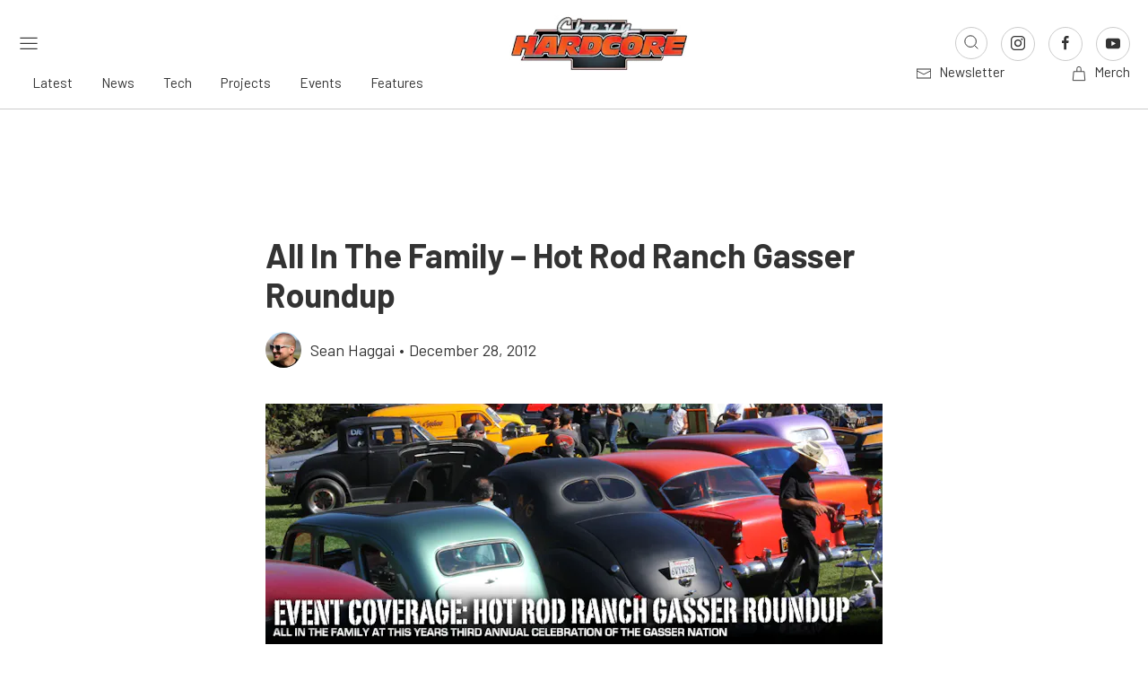

--- FILE ---
content_type: text/html; charset=utf-8
request_url: https://www.google.com/recaptcha/api2/aframe
body_size: 268
content:
<!DOCTYPE HTML><html><head><meta http-equiv="content-type" content="text/html; charset=UTF-8"></head><body><script nonce="Nf3N8xAECD20TpPBrzZmAA">/** Anti-fraud and anti-abuse applications only. See google.com/recaptcha */ try{var clients={'sodar':'https://pagead2.googlesyndication.com/pagead/sodar?'};window.addEventListener("message",function(a){try{if(a.source===window.parent){var b=JSON.parse(a.data);var c=clients[b['id']];if(c){var d=document.createElement('img');d.src=c+b['params']+'&rc='+(localStorage.getItem("rc::a")?sessionStorage.getItem("rc::b"):"");window.document.body.appendChild(d);sessionStorage.setItem("rc::e",parseInt(sessionStorage.getItem("rc::e")||0)+1);localStorage.setItem("rc::h",'1769149124321');}}}catch(b){}});window.parent.postMessage("_grecaptcha_ready", "*");}catch(b){}</script></body></html>

--- FILE ---
content_type: text/javascript
request_url: https://www.chevyhardcore.com/app/themes/power-websites-theme/dist/scripts/pages/single_project.js
body_size: 6
content:
const single_project=()=>{jQuery(document).ready((function(n){const e=n(".project-gallery-combo .combo-gallery .view-button");function o(){n(window).width()>639||n(".project-gallery-combo .combo-gallery .ngg-galleryoverview").each((function(){const e=n(this),o=e.find("> .ngg-gallery-thumbnail-box, > .ngg-gallery-thumbnail, > div:has(img)"),l=o.length;if(0===l)return;e.find(".mobile-gallery-counter").remove();const t=n(`\n                        <div class="mobile-gallery-counter">\n                            <span class="counter-text">1/${l}</span>\n                        </div>\n                    `);o.first().append(t)}))}e.length&&e.on("click",(function(){const e=n(this).closest(".combo-gallery").find(".ngg-galleryoverview a").first();e.length&&e[0].click()})),o(),n(window).on("resize",(function(){o()}))}))};export default single_project;
//# sourceMappingURL=single_project.js.map
